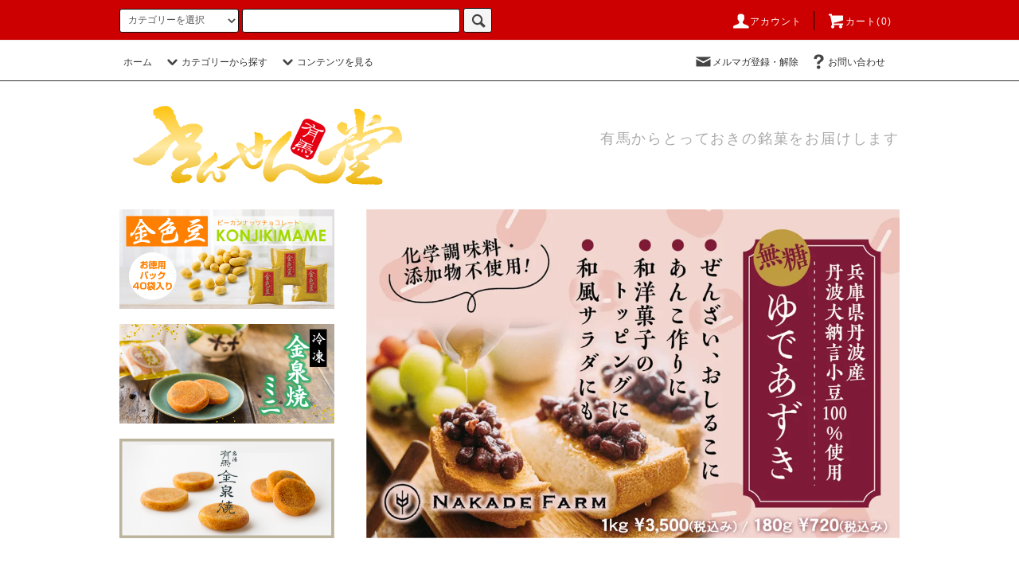

--- FILE ---
content_type: text/html; charset=EUC-JP
request_url: http://kinsenyaki.net/?mode=f4
body_size: 7983
content:
<!DOCTYPE html PUBLIC "-//W3C//DTD XHTML 1.0 Transitional//EN" "http://www.w3.org/TR/xhtml1/DTD/xhtml1-transitional.dtd">
<html xmlns:og="http://ogp.me/ns#" xmlns:fb="http://www.facebook.com/2008/fbml" xmlns:mixi="http://mixi-platform.com/ns#" xmlns="http://www.w3.org/1999/xhtml" xml:lang="ja" lang="ja" dir="ltr">
<head>
<meta http-equiv="content-type" content="text/html; charset=euc-jp" />
<meta http-equiv="X-UA-Compatible" content="IE=edge,chrome=1" />
<title>【無糖】ゆであずき - きんせん堂　金泉焼　有馬</title>
<meta name="Keywords" content="【無糖】ゆであずき,kinsenyaki" />
<meta name="Description" content="" />
<meta name="Author" content="" />
<meta name="Copyright" content="GMOペパボ" />
<meta http-equiv="content-style-type" content="text/css" />
<meta http-equiv="content-script-type" content="text/javascript" />
<link rel="stylesheet" href="http://kinsenyaki.net/css/framework/colormekit.css" type="text/css" />
<link rel="stylesheet" href="http://kinsenyaki.net/css/framework/colormekit-responsive.css" type="text/css" />
<link rel="stylesheet" href="https://img07.shop-pro.jp/PA01420/016/css/4/index.css?cmsp_timestamp=20251120131400" type="text/css" />

<link rel="alternate" type="application/rss+xml" title="rss" href="http://kinsenyaki.net/?mode=rss" />
<link rel="shortcut icon" href="https://img07.shop-pro.jp/PA01420/016/favicon.ico?cmsp_timestamp=20240524114302" />
<script type="text/javascript" src="//ajax.googleapis.com/ajax/libs/jquery/1.11.0/jquery.min.js" ></script>
<meta property="og:title" content="【無糖】ゆであずき - きんせん堂　金泉焼　有馬" />
<meta property="og:description" content="" />
<meta property="og:url" content="http://kinsenyaki.net?mode=f4" />
<meta property="og:site_name" content="きんせん堂　金泉焼　有馬" />
<script>
  var Colorme = {"page":"free4","shop":{"account_id":"PA01420016","title":"\u304d\u3093\u305b\u3093\u5802\u3000\u91d1\u6cc9\u713c\u3000\u6709\u99ac"},"basket":{"total_price":0,"items":[]},"customer":{"id":null}};

  (function() {
    function insertScriptTags() {
      var scriptTagDetails = [];
      var entry = document.getElementsByTagName('script')[0];

      scriptTagDetails.forEach(function(tagDetail) {
        var script = document.createElement('script');

        script.type = 'text/javascript';
        script.src = tagDetail.src;
        script.async = true;

        if( tagDetail.integrity ) {
          script.integrity = tagDetail.integrity;
          script.setAttribute('crossorigin', 'anonymous');
        }

        entry.parentNode.insertBefore(script, entry);
      })
    }

    window.addEventListener('load', insertScriptTags, false);
  })();
</script>
<script async src="https://zen.one/analytics.js"></script>
</head>
<body>
<meta name="colorme-acc-payload" content="?st=1&pt=10007&ut=0&at=PA01420016&v=20260117213326&re=&cn=332035d41211b5a429ccfb7f23ab48c5" width="1" height="1" alt="" /><script>!function(){"use strict";Array.prototype.slice.call(document.getElementsByTagName("script")).filter((function(t){return t.src&&t.src.match(new RegExp("dist/acc-track.js$"))})).forEach((function(t){return document.body.removeChild(t)})),function t(c){var r=arguments.length>1&&void 0!==arguments[1]?arguments[1]:0;if(!(r>=c.length)){var e=document.createElement("script");e.onerror=function(){return t(c,r+1)},e.src="https://"+c[r]+"/dist/acc-track.js?rev=3",document.body.appendChild(e)}}(["acclog001.shop-pro.jp","acclog002.shop-pro.jp"])}();</script><script src="https://img.shop-pro.jp/tmpl_js/76/jquery.tile.js"></script>
<script src="https://img.shop-pro.jp/tmpl_js/76/jquery.skOuterClick.js"></script>
<script src="https://img.shop-pro.jp/tmpl_js/76/smoothscroll.js"></script>
<script src="https://img.shop-pro.jp/tmpl_js/76/utility.index.js"></script>

<div class="cart_in_modal__bg show_while_cart_in_connecting spinner" style="display: none;"></div>
<div id="wrapper">
  <div id="header">
    <div class="header_top">
      <div class="header_top_inner container">
        <form action="http://kinsenyaki.net/" method="GET" class="search_form visible-desktop">
          <input type="hidden" name="mode" value="srh" />
          <select name="cid" class="search_select">
            <option value="">カテゴリーを選択</option>
                          <option value="2440906,0">有馬銘菓 金泉焼</option>
                          <option value="2481763,0">厳選素材 有馬銘菓</option>
                      </select>
          <input type="text" name="keyword" class="search_box" />
          <button class="btn_search btn btn-xs"><i class="icon-lg-b icon-search"></i></button>
        </form>
        <ul class="header_nav_headline inline visible-desktop">
          <li>
            <a href="http://kinsenyaki.net/?mode=myaccount"><i class="icon-lg-w icon-user"></i>アカウント</a>
          </li>
                    <li class="headline_viewcart">
                        <form name="cart_view_with_async" method="POST" action="https://kinsenyaki.shop-pro.jp/cart/proxy/basket?shop_id=PA01420016&shop_domain=kinsenyaki.net">
              <input type="hidden" name="reference_token" value="d574c6c6679744dd814f9c459c793af7"><input type="hidden" name="shop_id" value="PA01420016"><input type="hidden" name="shop_domain" value="kinsenyaki.net">
            </form>
            <a href="javascript:void(0)" class="cart_view_with_async"><i class="icon-lg-w icon-cart"></i>カート(<span class="cart_count">0</span>)</span></a>
                      </li>
        </ul>
        <div class="header_nav_phone hidden-desktop">
          <span class="nav_btn_phone"><i class="icon-lg-w icon-list"></i>メニュー</span>
          <div class="header_nav_lst_phone">
            <ul class="unstyled">
              <li>
                <a href="./">ホーム</a>
              </li>
              <li>
                                <form name="cart_view_with_async" method="POST" action="https://kinsenyaki.shop-pro.jp/cart/proxy/basket?shop_id=PA01420016&shop_domain=kinsenyaki.net">
                  <input type="hidden" name="reference_token" value="d574c6c6679744dd814f9c459c793af7"><input type="hidden" name="shop_id" value="PA01420016"><input type="hidden" name="shop_domain" value="kinsenyaki.net">
                </form>
                <a href="javascript:void(0)" class="cart_view_with_async">カートを見る</a>
                              </li>
              <li>
                <a href="http://kinsenyaki.net/?mode=myaccount">アカウント</a>
              </li>
                                            <li>
                  <a href="https://kinsenyaki.shop-pro.jp/customer/newsletter/subscriptions/new">メルマガ登録・解除</a>
                </li>
                                          <li>
                <a href="https://kinsenyaki.shop-pro.jp/customer/inquiries/new">お問い合わせ</a>
              </li>
            </ul>
          </div>
        </div>
      </div>
    </div>
    <div class="header_mid hidden-phone">
      <div class="header_mid_inner container">
        <div class="header_nav_global">
          <ul class="header_nav_global_left inline">
            <li><a href="./">ホーム</a></li>
            <li class="header_nav_global_left_category">
              <a href="javascript:void(0)"><i class="icon-lg-b icon-chevron_down"></i>カテゴリーから探す</a>
              <div class="header_nav_global_box header_nav_global_box_catogory row">
                <p class="header_nav_global_box_heading col col-lg-3">CATEGORY SEARCH</p>
                <div class="header_nav_global_box_detail col col-lg-9 row">
                                                                                                                                <ul class="row header_nav_global_box_lists col col-lg-4 col-md-4 col-sm-6 col-xs-12 unstyled">
                                        <li>
                      <a href="http://kinsenyaki.net/?mode=cate&cbid=2440906&csid=0">
                        有馬銘菓 金泉焼
                      </a>
                    </li>
                                                                                                  <li>
                      <a href="http://kinsenyaki.net/?mode=cate&cbid=2481763&csid=0">
                        厳選素材 有馬銘菓
                      </a>
                    </li>
                                                              </ul>
                                                      </div>
              </div>
            </li>
                                      <li class="header_nav_global_left_contents">
                <a href="javascript:void(0)"><i class="icon-lg-b icon-chevron_down"></i>コンテンツを見る</a>
                <div class="header_nav_global_box header_nav_global_box_contents row">
                  <p class="header_nav_global_box_heading col col-lg-3">CONTENTS</p>
                  <div class="header_nav_global_box_detail col col-lg-9 row">
                                          <ul class="col col-lg-12 row unstyled">                        <li>
                          <a href="http://kinsenyaki.net/?mode=f3">
                            寧々様のおやつ
                          </a>
                        </li>
                                                                                        <li>
                          <a href="http://kinsenyaki.net/?mode=f4">
                            【無糖】ゆであずき
                          </a>
                        </li>
                      </ul>                                      </div>
                </div>
              </li>
                      </ul>
          <ul class="header_nav_global_right inline">
            <li class="visible-desktop"><a href="https://kinsenyaki.shop-pro.jp/customer/newsletter/subscriptions/new"><i class="icon-lg-b icon-mail"></i>メルマガ登録・解除</a></li>                        <li class="visible-desktop"><a href="https://kinsenyaki.shop-pro.jp/customer/inquiries/new"><i class="icon-lg-b icon-help"></i>お問い合わせ</a></li>
            <li>



                                                            <!-- <ul class="header_nav_global_social inline">
                  <li><a href=""><i class="icon-lg-b icon-c_twitter"></i></a></li>
                  <li><a href=""><i class="icon-lg-b icon-c_facebook"></i></a></li>
                  <li><a href=""><i class="icon-lg-b icon-c_google"></i></a></li>
                  <li><a href=""><i class="icon-lg-b icon-c_pinterest"></i></a></li>
                </ul> -->
            


            </li>
          </ul>
        </div>
      </div>
    </div>
    <div class="header_btm container clearfix">
              <h1 class="header_logo"><a href="./"><img src="https://img07.shop-pro.jp/PA01420/016/PA01420016.png?cmsp_timestamp=20240524114302" alt="きんせん堂　金泉焼　有馬" /></a></h1>
      


                                    <p class="header_lead">有馬からとっておきの銘菓をお届けします</p>
      


                                    <!-- <ul class="header_nav_global_social inline visible-phone">
            <li><a href=""><i class="icon-lg-b icon-c_twitter"></i></a></li>
            <li><a href=""><i class="icon-lg-b icon-c_facebook"></i></a></li>
            <li><a href=""><i class="icon-lg-b icon-c_google"></i></a></li>
            <li><a href=""><i class="icon-lg-b icon-c_pinterest"></i></a></li>
          </ul> -->
      


              <form action="http://kinsenyaki.net/" method="GET" class="search_form visible-phone">
          <input type="hidden" name="mode" value="srh" />
          <select name="cid" class="search_select">
            <option value="">カテゴリーを選択</option>
                          <option value="2440906,0">有馬銘菓 金泉焼</option>
                          <option value="2481763,0">厳選素材 有馬銘菓</option>
                      </select>
          <input type="text" name="keyword" class="search_box" />
          <button class="btn_search btn btn-xs"><i class="icon-lg-b icon-search"></i></button>
        </form>
          </div>
  </div>
  <div class="main row">
    <div id="contents" class="contents  col col-md-9 col-sm-12">
      <img src="https://img07.shop-pro.jp/PA01420/016/etc/slideshow_img_sum04.jpg?cmsp_timestamp=20210630121543" alt="" style="width:100%;">
<br><br><br>
<img src="https://img07.shop-pro.jp/PA01420/016/etc/yudeazuki_img_min02.jpg?cmsp_timestamp=20210630121821" alt="" style="margin: auto;display: block;"><br>
<script type='text/javascript' src='https://kinsenyaki.shop-pro.jp/?mode=cartjs&pid=161430227&style=normal_gray&name=y&img=n&expl=y&stock=n&price=y&optview=n&inq=n&sk=n' charset='euc-jp'></script>
<br><br>
<img src="https://img07.shop-pro.jp/PA01420/016/etc/yudeazuki_img_min03.jpg?cmsp_timestamp=20210630121851" alt="" style="margin: auto;display: block;"><br>
<script type='text/javascript' src='https://kinsenyaki.shop-pro.jp/?mode=cartjs&pid=161430430&style=normal_gray&name=y&img=n&expl=y&stock=n&price=y&optview=n&inq=n&sk=n' charset='euc-jp'></script>


<style type="text/css">.cartjs_cart_in {width: 100% !important;}.cartjs_product_explain{width: 80% !important;}.cartjs_product_explain span{display: block;padding: 20px;}.cartjs_product_explain p{display:none;}.cartjs_product_table th{background: #eee;}.cartjs_product_table th, .cartjs_product_table td{border: 1px solid #ddd;box-sizing: border-box;padding: 10px !important;}.cartjs_product_explain span br:first-child{display: none;}.cartjs_product_table table{width: 350px !important;max-width: 80%;}</style>    </div>
    <div id="side" class="side col col-md-3 col-sm-12 hidden-phone">
      


                                    <ul class="side_banner side_banner_lists unstyled">
            <li class="side_banner_list"><a href="http://kinsenyaki.net/?pid=153138989"><img src="https://img21.shop-pro.jp/PA01420/016/etc/side_up_08_1.png?cmsp_timestamp=20200826175300" alt="金色豆お徳用パック40袋入り" /></a></li>			
            <li class="side_banner_list"><a href="http://kinsenyaki.net/?pid=152263640"><img src="https://img07.shop-pro.jp/PA01420/016/etc_base64/c2lkZV91cF9iYW4.png?cmsp_timestamp=20231003181449" alt="冷凍 金泉焼ミニ" /></a></li>
            
            <li class="side_banner_list"><a href="http://kinsenyaki.net/?mode=cate&cbid=2440906&csid=0"><img src="https://img21.shop-pro.jp/PA01420/016/etc/side_up_07_3.png?cmsp_timestamp=20200711164043" alt="有馬銘菓 金泉焼" /></a></li>
          </ul>
      


      
                        <div class="side_category">
            <h3 class="heading side_category_heading">カテゴリーから探す</h3>
            <ul class="lists side_category_lists unstyled">
                              <li class="list side_category_list">
                  <a href="http://kinsenyaki.net/?mode=cate&cbid=2440906&csid=0" class="list_link show">
                    <span class="list_icon_arrow icon-lg-b icon-chevron_right"></span>
                    <span class="list_link_name">有馬銘菓 金泉焼</span>
                  </a>
                                  </li>
                              <li class="list side_category_list">
                  <a href="http://kinsenyaki.net/?mode=cate&cbid=2481763&csid=0" class="list_link show">
                    <span class="list_icon_arrow icon-lg-b icon-chevron_right"></span>
                    <span class="list_link_name">厳選素材 有馬銘菓</span>
                  </a>
                                  </li>
                          </ul>
          </div>
                                  
      
            
      
                                    <div class="side_freepage">
              <h3 class="side_freepage_heading heading">コンテンツを見る</h3>
              <ul class="side_freepage_lists lists unstyled ">
                          <li class="side_freepage_list list">
                  <a href="http://kinsenyaki.net/?mode=f3" class="list_link show">
                    寧々様のおやつ
                  </a>
                </li>
                                            <li class="side_freepage_list list">
                  <a href="http://kinsenyaki.net/?mode=f4" class="list_link show">
                    【無糖】ゆであずき
                  </a>
                </li>
                        </ul>
            </div>
                              
      
              


                                    <div class="side_banner_long">
            <a href="http://kinsenyaki.net/?pid=152263640"><img src="https://img07.shop-pro.jp/PA01420/016/etc_base64/c2lkZV9sb25nX2Jhbg.png?cmsp_timestamp=20231003155221" alt="冷凍 金泉焼ミニ" /></a>
          </div>
      


          </div>
    <div id="side" class="side col col-lg-3 col-sm-12 visible-phone">
      
                        <div class="side_category">
            <h3 class="heading side_category_heading">カテゴリーから探す</h3>
            <ul class="lists side_category_lists unstyled">
                              <li class="list side_category_list">
                  <a href="http://kinsenyaki.net/?mode=cate&cbid=2440906&csid=0" class="list_link show">
                    <span class="list_icon_arrow icon-lg-b icon-chevron_right"></span>
                    <span class="list_link_name">有馬銘菓 金泉焼</span>
                  </a>
                                  </li>
                              <li class="list side_category_list">
                  <a href="http://kinsenyaki.net/?mode=cate&cbid=2481763&csid=0" class="list_link show">
                    <span class="list_icon_arrow icon-lg-b icon-chevron_right"></span>
                    <span class="list_link_name">厳選素材 有馬銘菓</span>
                  </a>
                                  </li>
                          </ul>
          </div>
                                  
      
            
      
                                    <div class="side_freepage">
              <h3 class="side_freepage_heading heading">コンテンツを見る</h3>
              <ul class="side_freepage_lists lists unstyled ">
                          <li class="side_freepage_list list">
                  <a href="http://kinsenyaki.net/?mode=f3" class="list_link show">
                    寧々様のおやつ
                  </a>
                </li>
                                            <li class="side_freepage_list list">
                  <a href="http://kinsenyaki.net/?mode=f4" class="list_link show">
                    【無糖】ゆであずき
                  </a>
                </li>
                        </ul>
            </div>
                              
    </div>
  </div>
  <div id="footer" class="footer">
          
            
      
              <div class="footer_inner footer_recommend">
          <h2 class="heading footer_heading footer_recommend_heading">おすすめ商品</h2>
          <div class="visible-phone">
            <ul class="footer_lists footer_recommend_lists row unstyled">
                              <li class="col col-sm-4 footer_list footer_recommend_list ">
                  <a href="?pid=133625769">
                                          <img src="https://img07.shop-pro.jp/PA01420/016/product/133625769_th.jpg?cmsp_timestamp=20180724114510" alt="金泉最中 10個入" class="footer_list_img footer_recommend_list_img show item_img" />
                                      </a>
                  <a href="?pid=133625769">
                    <span class="item_name show">金泉最中 10個入</span>
                  </a>
                                                                                <span class="item_price show">2,530円(税込)</span>
                                                      </li>
                              <li class="col col-sm-4 footer_list footer_recommend_list ">
                  <a href="?pid=138468553">
                                          <img src="https://img07.shop-pro.jp/PA01420/016/product/138468553_th.jpg?cmsp_timestamp=20181223144446" alt="金泉最中 5個入" class="footer_list_img footer_recommend_list_img show item_img" />
                                      </a>
                  <a href="?pid=138468553">
                    <span class="item_name show">金泉最中 5個入</span>
                  </a>
                                                                                <span class="item_price show">1,380円(税込)</span>
                                                      </li>
                              <li class="col col-sm-4 footer_list footer_recommend_list ">
                  <a href="?pid=161428973">
                                          <img src="https://img07.shop-pro.jp/PA01420/016/product/161428973_th.jpg?cmsp_timestamp=20210630115237" alt="<img class='new_mark_img1' src='https://img.shop-pro.jp/img/new/icons15.gif' style='border:none;display:inline;margin:0px;padding:0px;width:auto;' />寧々(ねね)様のおやつ(花)" class="footer_list_img footer_recommend_list_img show item_img" />
                                      </a>
                  <a href="?pid=161428973">
                    <span class="item_name show"><img class='new_mark_img1' src='https://img.shop-pro.jp/img/new/icons15.gif' style='border:none;display:inline;margin:0px;padding:0px;width:auto;' />寧々(ねね)様のおやつ(花)</span>
                  </a>
                                                                                <span class="item_price show">1,382円(税込)</span>
                                                      </li>
                              <li class="col col-sm-4 footer_list footer_recommend_list hidden-phone">
                  <a href="?pid=161429261">
                                          <img src="https://img07.shop-pro.jp/PA01420/016/product/161429261_th.jpg?cmsp_timestamp=20210629180353" alt="<img class='new_mark_img1' src='https://img.shop-pro.jp/img/new/icons15.gif' style='border:none;display:inline;margin:0px;padding:0px;width:auto;' />寧々(ねね)様のおやつ(月)" class="footer_list_img footer_recommend_list_img show item_img" />
                                      </a>
                  <a href="?pid=161429261">
                    <span class="item_name show"><img class='new_mark_img1' src='https://img.shop-pro.jp/img/new/icons15.gif' style='border:none;display:inline;margin:0px;padding:0px;width:auto;' />寧々(ねね)様のおやつ(月)</span>
                  </a>
                                                                                <span class="item_price show">1,382円(税込)</span>
                                                      </li>
                              <li class="col col-sm-4 footer_list footer_recommend_list hidden-phone">
                  <a href="?pid=161429651">
                                          <img src="https://img07.shop-pro.jp/PA01420/016/product/161429651_th.jpg?cmsp_timestamp=20210629180518" alt="<img class='new_mark_img1' src='https://img.shop-pro.jp/img/new/icons15.gif' style='border:none;display:inline;margin:0px;padding:0px;width:auto;' />寧々(ねね)様のおやつ(風)" class="footer_list_img footer_recommend_list_img show item_img" />
                                      </a>
                  <a href="?pid=161429651">
                    <span class="item_name show"><img class='new_mark_img1' src='https://img.shop-pro.jp/img/new/icons15.gif' style='border:none;display:inline;margin:0px;padding:0px;width:auto;' />寧々(ねね)様のおやつ(風)</span>
                  </a>
                                                                                <span class="item_price show">1,382円(税込)</span>
                                                      </li>
                              <li class="col col-sm-4 footer_list footer_recommend_list hidden-phone">
                  <a href="?pid=153138989">
                                          <img src="https://img07.shop-pro.jp/PA01420/016/product/153138989_th.jpg?cmsp_timestamp=20200826181106" alt="<img class='new_mark_img1' src='https://img.shop-pro.jp/img/new/icons1.gif' style='border:none;display:inline;margin:0px;padding:0px;width:auto;' />金色豆お徳用パック【40個入】" class="footer_list_img footer_recommend_list_img show item_img" />
                                      </a>
                  <a href="?pid=153138989">
                    <span class="item_name show"><img class='new_mark_img1' src='https://img.shop-pro.jp/img/new/icons1.gif' style='border:none;display:inline;margin:0px;padding:0px;width:auto;' />金色豆お徳用パック【40個入】</span>
                  </a>
                                                                                <span class="item_price show">3,500円(税込)</span>
                                                      </li>
                              <li class="col col-sm-4 footer_list footer_recommend_list hidden-phone">
                  <a href="?pid=152263640">
                                          <img src="https://img07.shop-pro.jp/PA01420/016/product/152263640_th.png?cmsp_timestamp=20231003182506" alt="冷凍 金泉焼ミニ【60個入】" class="footer_list_img footer_recommend_list_img show item_img" />
                                      </a>
                  <a href="?pid=152263640">
                    <span class="item_name show">冷凍 金泉焼ミニ【60個入】</span>
                  </a>
                                                                                <span class="item_price show">4,830円(税込)</span>
                                                      </li>
                              <li class="col col-sm-4 footer_list footer_recommend_list hidden-phone">
                  <a href="?pid=152263940">
                                          <img src="https://img07.shop-pro.jp/PA01420/016/product/152263940_th.png?cmsp_timestamp=20231003182732" alt="冷凍 金泉焼ミニ【40個入】" class="footer_list_img footer_recommend_list_img show item_img" />
                                      </a>
                  <a href="?pid=152263940">
                    <span class="item_name show">冷凍 金泉焼ミニ【40個入】</span>
                  </a>
                                                                                <span class="item_price show">3,450円(税込)</span>
                                                      </li>
                              <li class="col col-sm-4 footer_list footer_recommend_list hidden-phone">
                  <a href="?pid=133624803">
                                          <img src="https://img07.shop-pro.jp/PA01420/016/product/133624803_th.png?cmsp_timestamp=20231003182830" alt="<img class='new_mark_img1' src='https://img.shop-pro.jp/img/new/icons25.gif' style='border:none;display:inline;margin:0px;padding:0px;width:auto;' />有馬名物 金泉焼【10枚入】" class="footer_list_img footer_recommend_list_img show item_img" />
                                      </a>
                  <a href="?pid=133624803">
                    <span class="item_name show"><img class='new_mark_img1' src='https://img.shop-pro.jp/img/new/icons25.gif' style='border:none;display:inline;margin:0px;padding:0px;width:auto;' />有馬名物 金泉焼【10枚入】</span>
                  </a>
                                                                                <span class="item_price show">1,684円(税込)</span>
                                                      </li>
                              <li class="col col-sm-4 footer_list footer_recommend_list hidden-phone">
                  <a href="?pid=134779868">
                                          <img src="https://img07.shop-pro.jp/PA01420/016/product/134779868_th.jpg?cmsp_timestamp=20200711154303" alt="有馬銘菓 金泉焼【8枚入】" class="footer_list_img footer_recommend_list_img show item_img" />
                                      </a>
                  <a href="?pid=134779868">
                    <span class="item_name show">有馬銘菓 金泉焼【8枚入】</span>
                  </a>
                                                                                <span class="item_price show">1,382円(税込)</span>
                                                      </li>
                              <li class="col col-sm-4 footer_list footer_recommend_list hidden-phone">
                  <a href="?pid=133624648">
                                          <img src="https://img07.shop-pro.jp/PA01420/016/product/133624648_th.jpg?cmsp_timestamp=20200711154415" alt="有馬名物 金泉焼【5枚入】" class="footer_list_img footer_recommend_list_img show item_img" />
                                      </a>
                  <a href="?pid=133624648">
                    <span class="item_name show">有馬名物 金泉焼【5枚入】</span>
                  </a>
                                                                                <span class="item_price show">874円(税込)</span>
                                                      </li>
                              <li class="col col-sm-4 footer_list footer_recommend_list hidden-phone">
                  <a href="?pid=133625935">
                                          <img src="https://img07.shop-pro.jp/PA01420/016/product/133625935_th.jpg?cmsp_timestamp=20200711160555" alt="黒糖かりん糖" class="footer_list_img footer_recommend_list_img show item_img" />
                                      </a>
                  <a href="?pid=133625935">
                    <span class="item_name show">黒糖かりん糖</span>
                  </a>
                                      <span class="item_soldout show">SOLD OUT</span>
                                  </li>
                          </ul>
                          <div class="more-prd btn btn-block btn-more hidden-tablet hidden-desktop">
                <span>もっと見る</span>
              </div>
                      </div>
          <div class="hidden-phone">
            <ul class="footer_lists footer_recommend_lists row unstyled">
                              <li class="col col-sm-4 footer_list footer_recommend_list ">
                  <a href="?pid=133625769">
                                          <img src="https://img07.shop-pro.jp/PA01420/016/product/133625769_th.jpg?cmsp_timestamp=20180724114510" alt="金泉最中 10個入" class="footer_list_img footer_recommend_list_img show item_img" />
                                      </a>
                  <a href="?pid=133625769">
                    <span class="item_name show">金泉最中 10個入</span>
                  </a>
                                                                                <span class="item_price show">2,530円(税込)</span>
                                                      </li>
                              <li class="col col-sm-4 footer_list footer_recommend_list ">
                  <a href="?pid=138468553">
                                          <img src="https://img07.shop-pro.jp/PA01420/016/product/138468553_th.jpg?cmsp_timestamp=20181223144446" alt="金泉最中 5個入" class="footer_list_img footer_recommend_list_img show item_img" />
                                      </a>
                  <a href="?pid=138468553">
                    <span class="item_name show">金泉最中 5個入</span>
                  </a>
                                                                                <span class="item_price show">1,380円(税込)</span>
                                                      </li>
                              <li class="col col-sm-4 footer_list footer_recommend_list ">
                  <a href="?pid=161428973">
                                          <img src="https://img07.shop-pro.jp/PA01420/016/product/161428973_th.jpg?cmsp_timestamp=20210630115237" alt="<img class='new_mark_img1' src='https://img.shop-pro.jp/img/new/icons15.gif' style='border:none;display:inline;margin:0px;padding:0px;width:auto;' />寧々(ねね)様のおやつ(花)" class="footer_list_img footer_recommend_list_img show item_img" />
                                      </a>
                  <a href="?pid=161428973">
                    <span class="item_name show"><img class='new_mark_img1' src='https://img.shop-pro.jp/img/new/icons15.gif' style='border:none;display:inline;margin:0px;padding:0px;width:auto;' />寧々(ねね)様のおやつ(花)</span>
                  </a>
                                                                                <span class="item_price show">1,382円(税込)</span>
                                                      </li>
                              <li class="col col-sm-4 footer_list footer_recommend_list hidden-phone">
                  <a href="?pid=161429261">
                                          <img src="https://img07.shop-pro.jp/PA01420/016/product/161429261_th.jpg?cmsp_timestamp=20210629180353" alt="<img class='new_mark_img1' src='https://img.shop-pro.jp/img/new/icons15.gif' style='border:none;display:inline;margin:0px;padding:0px;width:auto;' />寧々(ねね)様のおやつ(月)" class="footer_list_img footer_recommend_list_img show item_img" />
                                      </a>
                  <a href="?pid=161429261">
                    <span class="item_name show"><img class='new_mark_img1' src='https://img.shop-pro.jp/img/new/icons15.gif' style='border:none;display:inline;margin:0px;padding:0px;width:auto;' />寧々(ねね)様のおやつ(月)</span>
                  </a>
                                                                                <span class="item_price show">1,382円(税込)</span>
                                                      </li>
                              <li class="col col-sm-4 footer_list footer_recommend_list hidden-phone">
                  <a href="?pid=161429651">
                                          <img src="https://img07.shop-pro.jp/PA01420/016/product/161429651_th.jpg?cmsp_timestamp=20210629180518" alt="<img class='new_mark_img1' src='https://img.shop-pro.jp/img/new/icons15.gif' style='border:none;display:inline;margin:0px;padding:0px;width:auto;' />寧々(ねね)様のおやつ(風)" class="footer_list_img footer_recommend_list_img show item_img" />
                                      </a>
                  <a href="?pid=161429651">
                    <span class="item_name show"><img class='new_mark_img1' src='https://img.shop-pro.jp/img/new/icons15.gif' style='border:none;display:inline;margin:0px;padding:0px;width:auto;' />寧々(ねね)様のおやつ(風)</span>
                  </a>
                                                                                <span class="item_price show">1,382円(税込)</span>
                                                      </li>
                              <li class="col col-sm-4 footer_list footer_recommend_list hidden-phone">
                  <a href="?pid=153138989">
                                          <img src="https://img07.shop-pro.jp/PA01420/016/product/153138989_th.jpg?cmsp_timestamp=20200826181106" alt="<img class='new_mark_img1' src='https://img.shop-pro.jp/img/new/icons1.gif' style='border:none;display:inline;margin:0px;padding:0px;width:auto;' />金色豆お徳用パック【40個入】" class="footer_list_img footer_recommend_list_img show item_img" />
                                      </a>
                  <a href="?pid=153138989">
                    <span class="item_name show"><img class='new_mark_img1' src='https://img.shop-pro.jp/img/new/icons1.gif' style='border:none;display:inline;margin:0px;padding:0px;width:auto;' />金色豆お徳用パック【40個入】</span>
                  </a>
                                                                                <span class="item_price show">3,500円(税込)</span>
                                                      </li>
                              <li class="col col-sm-4 footer_list footer_recommend_list hidden-phone">
                  <a href="?pid=152263640">
                                          <img src="https://img07.shop-pro.jp/PA01420/016/product/152263640_th.png?cmsp_timestamp=20231003182506" alt="冷凍 金泉焼ミニ【60個入】" class="footer_list_img footer_recommend_list_img show item_img" />
                                      </a>
                  <a href="?pid=152263640">
                    <span class="item_name show">冷凍 金泉焼ミニ【60個入】</span>
                  </a>
                                                                                <span class="item_price show">4,830円(税込)</span>
                                                      </li>
                              <li class="col col-sm-4 footer_list footer_recommend_list hidden-phone">
                  <a href="?pid=152263940">
                                          <img src="https://img07.shop-pro.jp/PA01420/016/product/152263940_th.png?cmsp_timestamp=20231003182732" alt="冷凍 金泉焼ミニ【40個入】" class="footer_list_img footer_recommend_list_img show item_img" />
                                      </a>
                  <a href="?pid=152263940">
                    <span class="item_name show">冷凍 金泉焼ミニ【40個入】</span>
                  </a>
                                                                                <span class="item_price show">3,450円(税込)</span>
                                                      </li>
                              <li class="col col-sm-4 footer_list footer_recommend_list hidden-phone">
                  <a href="?pid=133624803">
                                          <img src="https://img07.shop-pro.jp/PA01420/016/product/133624803_th.png?cmsp_timestamp=20231003182830" alt="<img class='new_mark_img1' src='https://img.shop-pro.jp/img/new/icons25.gif' style='border:none;display:inline;margin:0px;padding:0px;width:auto;' />有馬名物 金泉焼【10枚入】" class="footer_list_img footer_recommend_list_img show item_img" />
                                      </a>
                  <a href="?pid=133624803">
                    <span class="item_name show"><img class='new_mark_img1' src='https://img.shop-pro.jp/img/new/icons25.gif' style='border:none;display:inline;margin:0px;padding:0px;width:auto;' />有馬名物 金泉焼【10枚入】</span>
                  </a>
                                                                                <span class="item_price show">1,684円(税込)</span>
                                                      </li>
                              <li class="col col-sm-4 footer_list footer_recommend_list hidden-phone">
                  <a href="?pid=134779868">
                                          <img src="https://img07.shop-pro.jp/PA01420/016/product/134779868_th.jpg?cmsp_timestamp=20200711154303" alt="有馬銘菓 金泉焼【8枚入】" class="footer_list_img footer_recommend_list_img show item_img" />
                                      </a>
                  <a href="?pid=134779868">
                    <span class="item_name show">有馬銘菓 金泉焼【8枚入】</span>
                  </a>
                                                                                <span class="item_price show">1,382円(税込)</span>
                                                      </li>
                          </ul>
          </div>
        </div>
            
    
    
        



                            <div class="footer_inner footer_banner">  
          <ul class="row unstyled">
            <li class="col col-sm-6 col-lg-3"><a href="http://kinsenyaki.net/?pid=152263640"><img src="https://img07.shop-pro.jp/PA01420/016/etc_base64/Zm9vdGVyX2Jhbg.png?cmsp_timestamp=20231003181449" alt="冷凍 金泉焼ミニ" /></a></li>
            
            <li class="col col-sm-6 col-lg-3"><a href="http://kinsenyaki.net/?mode=cate&cbid=2440906&csid=0"><img src="https://img21.shop-pro.jp/PA01420/016/etc/footer_07_3.png?cmsp_timestamp=20200711164145" alt="有馬銘菓 金泉焼" /></a></li>
           
          </ul>
        </div>
    


                    
    <div class="footer_pagetop">
      <a href="#header"><span class="footer_pagetop_icon icon-lg-w icon-chevron_up"></span></a>
    </div>
                          <div class="footer_notice">
      <div class="footer_inner row hidden-phone">
                  <div class="col col-lg-4">
            <h3 class="footer_notice_heading heading">返品について</h3>
            <dl class="footer_notice_lists">
                              <dt class="footer_notice_list_dt">返品期限</dt>
                <dd class="footer_notice_list_dd">商品到着後７日以内とさせていただきます。&nbsp;</dd>
                                            <dt class="footer_notice_list_dt">返品送料</dt>
                <dd class="footer_notice_list_dd">お客様都合による返品につきましてはお客様のご負担とさせていただきます。不良品に該当する場合は当方で負担いたします。&nbsp;</dd>
                                            <dt class="footer_notice_list_dt">不良品</dt>
                <dd class="footer_notice_list_dd">商品到着後速やかにご連絡ください。商品に欠陥がある場合を除き、返品には応じかねますのでご了承ください。&nbsp;</dd>
                           </dl>
          </div>
                          <div class="col col-lg-4">
            <h3 class="footer_notice_heading heading">配送・送料について</h3>
            <dl class="footer_notice_lists">
                              <dt class="footer_notice_list_dt">ゆうパック（冷凍金泉焼は佐川急便またはヤマト運輸）</dt>
                <dd class="footer_notice_list_dd">
                                    &nbsp;
                </dd>
                          </dl>
          </div>
                          <div class="col col-lg-4">
            <h3 class="footer_notice_heading heading">支払い方法について</h3>
            <dl class="footer_notice_lists">
                              <dt class="footer_notice_list_dt">クレジットカード決済</dt>
                <dd class="footer_notice_list_dd">
                                                        <img class='payment_img' src='https://img.shop-pro.jp/common/card2.gif'><img class='payment_img' src='https://img.shop-pro.jp/common/card6.gif'><img class='payment_img' src='https://img.shop-pro.jp/common/card18.gif'><img class='payment_img' src='https://img.shop-pro.jp/common/card0.gif'><img class='payment_img' src='https://img.shop-pro.jp/common/card9.gif'><br />
                                    &nbsp;
                </dd>
                              <dt class="footer_notice_list_dt">商品代引</dt>
                <dd class="footer_notice_list_dd">
                                                      &nbsp;
                </dd>
                          </dl>
          </div>
                      </div>
      <ul class="lists unstyled visible-phone">
                  <li class="list">
            <a href="http://kinsenyaki.net/?mode=sk#cancel" class="list_link show">
              <span class="list_icon_arrow icon-lg-b icon-chevron_right"></span>
              <span class="list_link_name">返品について</span>
            </a>
          </li>
                          <li class="list">
            <a href="http://kinsenyaki.net/?mode=sk" class="list_link show">
              <span class="list_icon_arrow icon-lg-b icon-chevron_right"></span>
              <span class="list_link_name">配送・送料について</span>
            </a>
          </li>
                          <li class="list">
            <a href="http://kinsenyaki.net/?mode=sk#payment" class="list_link show">
              <span class="list_icon_arrow icon-lg-b icon-chevron_right"></span>
              <span class="list_link_name">支払い方法について</span>
            </a>
          </li>
              </ul>
    </div>
        <div class="footer_nav">
      <div class="footer_inner row">
                <div class="footer_nav_menu_left col col-sm-12 col-lg-3 hidden-phone">
          <ul class="footer_nav_lists unstyled">
            <li class="footer_nav_list"><a href="./" class="footer_nav_list_link">ホーム</a></li>
            <li class="footer_nav_list"><a href="http://kinsenyaki.net/?mode=sk#payment" class="footer_nav_list_link">支払い方法について</a></li>
            <li class="footer_nav_list"><a href="http://kinsenyaki.net/?mode=sk" class="footer_nav_list_link">配送・送料について</a></li>
            <li class="footer_nav_list"><a href="http://kinsenyaki.net/?mode=sk#cancel" class="footer_nav_list_link">返品について</a></li>
            <li class="footer_nav_list"><a href="http://kinsenyaki.net/?mode=sk#info" class="footer_nav_list_link">特定商取引法に基づく表記</a></li>
            <li class="footer_nav_list"><a href="http://kinsenyaki.net/?mode=privacy" class="footer_nav_list_link">プライバシーポリシー</a></li>
            <li class="footer_nav_list"><a href="https://kinsenyaki.shop-pro.jp/customer/newsletter/subscriptions/new" class="footer_nav_list_link">メルマガ登録・解除</a></li>                        <li class="footer_nav_list"><a href="http://kinsenyaki.net/?mode=rss" class="footer_nav_list_link">RSS</a>&nbsp;/&nbsp;<a href="http://kinsenyaki.net/?mode=atom" class="footer_nav_list_link">ATOM</a></li>
          </ul>
        </div>
        <div class="footer_nav_menu_right col col-sm-12 col-lg-3">
          <ul class="footer_nav_lists unstyled">
            <li class="footer_nav_list col-sm-6"><a href="http://kinsenyaki.net/?mode=myaccount" class="footer_nav_list_link">マイアカウント</a></li>
                        <li class="footer_nav_list col-sm-6">
                            <form name="cart_view_with_async" method="POST" action="https://kinsenyaki.shop-pro.jp/cart/proxy/basket?shop_id=PA01420016&shop_domain=kinsenyaki.net">
                <input type="hidden" name="reference_token" value="d574c6c6679744dd814f9c459c793af7"><input type="hidden" name="shop_id" value="PA01420016"><input type="hidden" name="shop_domain" value="kinsenyaki.net">
              </form>
              <a href="javascript:void(0)" class="footer_nav_list_link cart_view_with_async">カートを見る</a>
                          </li>
            <li class="footer_nav_list col-sm-6"><a href="https://kinsenyaki.shop-pro.jp/customer/inquiries/new" class="footer_nav_list_link">お問い合わせ</a></li>
          </ul>
        </div>
        <div class="footer_nav_menu col col-sm-12 visible-phone">
          <ul class="footer_nav_lists unstyled inline">
            <li class="footer_nav_list"><a href="./" class="footer_nav_list_link">ホーム</a></li>/
            <li class="footer_nav_list"><a href="http://kinsenyaki.net/?mode=sk#payment" class="footer_nav_list_link">支払い方法について</a></li>/
            <li class="footer_nav_list"><a href="http://kinsenyaki.net/?mode=sk" class="footer_nav_list_link">配送・送料について</a></li>/
            <li class="footer_nav_list"><a href="http://kinsenyaki.net/?mode=sk#cancel" class="footer_nav_list_link">返品について</a></li>/
            <li class="footer_nav_list"><a href="http://kinsenyaki.net/?mode=sk#info" class="footer_nav_list_link">特定商取引法に基づく表記</a></li>/
            <li class="footer_nav_list"><a href="http://kinsenyaki.net/?mode=privacy" class="footer_nav_list_link">プライバシーポリシー</a></li>/
            <li class="footer_nav_list"><a href="https://kinsenyaki.shop-pro.jp/customer/newsletter/subscriptions/new" class="footer_nav_list_link">メルマガ登録・解除</a></li>/
            /
            <li class="footer_nav_list"><a href="http://kinsenyaki.net/?mode=rss" class="footer_nav_list_link">RSS</a>&nbsp;/&nbsp;<a href="http://kinsenyaki.net/?mode=atom" class="footer_nav_list_link">ATOM</a></li>
          </ul>
        </div>
      </div>
    </div>
    <address class="footer_inner footer_copyright">
      ARIMA KINSENDO
      <span class="footer_powered">
        <a href="https://shop-pro.jp" target="_blank">Powered by<img src="https://img.shop-pro.jp/tmpl_img/76/powered.png" alt="カラーミーショップ" /></a>
      </span>
    </address>
  </div>
</div><script type="text/javascript" src="http://kinsenyaki.net/js/cart.js" ></script>
<script type="text/javascript" src="http://kinsenyaki.net/js/async_cart_in.js" ></script>
<script type="text/javascript" src="http://kinsenyaki.net/js/product_stock.js" ></script>
<script type="text/javascript" src="http://kinsenyaki.net/js/js.cookie.js" ></script>
<script type="text/javascript" src="http://kinsenyaki.net/js/favorite_button.js" ></script>
</body></html>